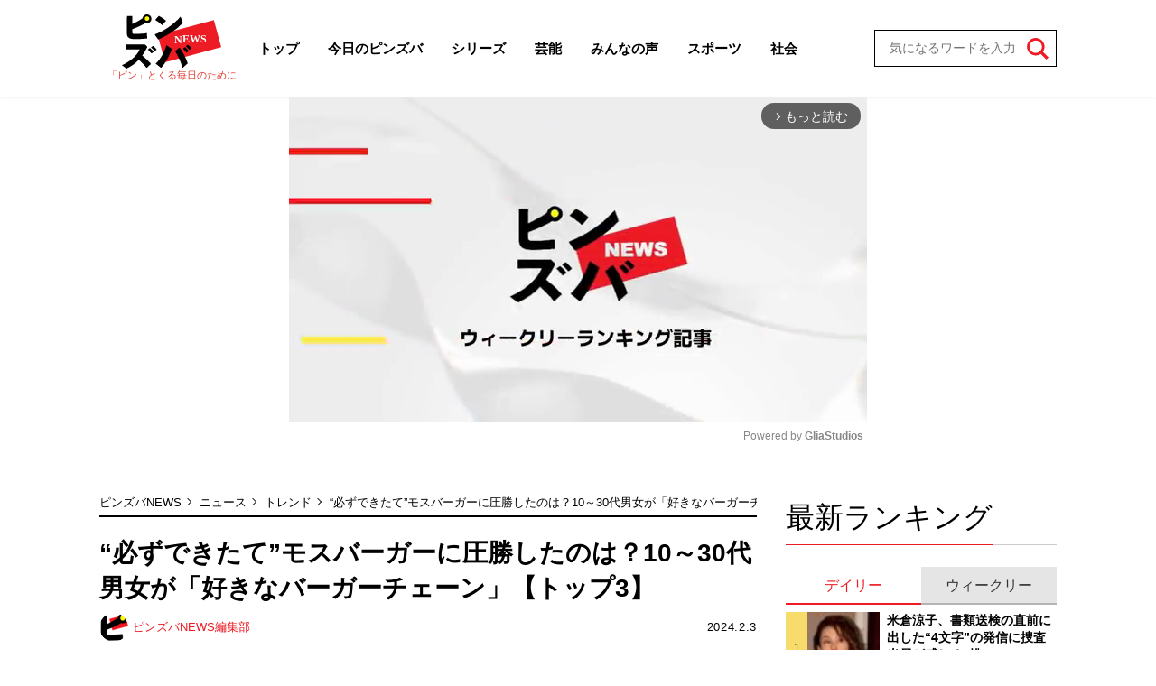

--- FILE ---
content_type: text/html; charset=utf-8
request_url: https://pinzuba.news/articles/-/5582?page=1
body_size: 10706
content:
<!DOCTYPE html>
<html lang="ja">
<head>
<meta charset="utf-8">
<meta http-equiv="X-UA-Compatible" content="IE=edge">
<title>“必ずできたて”モスバーガーに圧勝したのは？10～30代男女が「好きなバーガーチェーン」【トップ3】｜ニュース｜ピンズバNEWS</title>
<meta name="description" content="日本マクドナルドが、今年１月２４日から一部商品の値上げをしたことが話題になった。マックは２０２２、２０２３年にも値上げをしており、今年で３年連続の値上げで、今回、ビッグマックは４５０円から４８０円と３０円アップ。ネットには「仕方ない」「敷…">
<meta property="article:publisher" content="">
<meta name="author" content="ピンズバNEWS編集部">
<meta name="robots" content="max-image-preview:large">
<meta name="theme-color" content="#ED1C24">
<meta name="cXenseParse:articleid" content="5582">
<meta name="cXenseParse:author" content="ピンズバNEWS編集部">
<meta name="cXenseParse:url" content="https://pinzuba.news/articles/-/5582">
<meta name="cXenseParse:ftb-author" content="ピンズバNEWS編集部">
<meta name="cXenseParse:ftb-article-type" content="記事">
<meta name="cXenseParse:ftb-tag" content="マクドナルド,グルメ" data-separator=",">
<meta name="cXenseParse:ftb-series" content="ニュース">
<meta property="article:published_time" content="2024-02-03T11:00:00+09:00">
<meta property="article:modified_time" content="2024-02-20T20:23:01+09:00">
<meta name="cXenseParse:ftb-main-genre" content="トレンド">
<meta name="cXenseParse:pageclass" content="article">
<meta property="og:locale" content="ja_JP">
<meta property="og:site_name" content="ピンズバNEWS">
<meta property="og:url" content="https://pinzuba.news/articles/-/5582">
<meta property="og:type" content="article">
<meta property="og:title" content="“必ずできたて”モスバーガーに圧勝したのは？10～30代男女が「好きなバーガーチェーン」【トップ3】｜ニュース｜ピンズバNEWS">
<meta property="og:image" content="https://pinzuba.ismcdn.jp/mwimgs/8/4/1200wm/img_8452518a203396dcbe63edbbdf502076652374.jpg">
<meta property="og:description" content="日本マクドナルドが、今年１月２４日から一部商品の値上げをしたことが話題になった。マックは２０２２、２０２３年にも値上げをしており、今年で３年連続の値上げで、今回、ビッグマックは４５０円から４８０円と３０円アップ。ネットには「仕方ない」「敷…">
<meta name="twitter:card" content="summary_large_image">
<meta name="twitter:site" content="@pinzubanews">
<meta name="twitter:domain" content="pinzuba.news"><link rel="shortcut icon" type="image/vnd.microsoft.icon" href="https://pinzuba.ismcdn.jp/favicon.ico">
<link rel="apple-touch-icon" href="https://pinzuba.ismcdn.jp/common/images/icons/apple-touch-icon.png">
<link rel="preload" as="image" href="https://pinzuba.ismcdn.jp/common/images/pinzuba-news/logo.svg?rd=202512231228">
<link rel="stylesheet" href="https://pinzuba.ismcdn.jp/resources/pinzuba-news/css/pc/leafs.css?rd=202512231228">
<link rel="manifest" href="/manifest.json?rd=202512231228">
<link rel="canonical" href="https://pinzuba.news/articles/-/5582?page=1">
<link rel="preconnect" href="https://pinzuba.ismcdn.jp" crossorigin>
<link rel="preconnect" href="https://code.jquery.com" crossorigin>
<link rel="preconnect" href="https://www.google-analytics.com" crossorigin>
<link rel="preconnect" href="https://www.googletagmanager.com" crossorigin>
<script src="https://pinzuba.ismcdn.jp/common/js/lib/lozad.js?rd=202512231228" defer></script>
<script src="https://pinzuba.ismcdn.jp/common/js/lib/ofi.js?rd=202512231228" defer></script>
<script src="https://pinzuba.ismcdn.jp/resources/pinzuba-news/js/pc/leafs.js?rd=202512231228" defer></script><script>
dataLayer = [{
  distributor: "MediaWeaver",
  lastPage: "no",
  articleID: "5582",
  pubDate: "2024/02/03",
  media: "ピンズバNEWS",
  mainGenre: "トレンド",
  series: "ニュース",
  articleType: "記事"
}];
</script>
<!-- Google Tag Manager -->
<script>(function(w,d,s,l,i){w[l]=w[l]||[];w[l].push({'gtm.start':
new Date().getTime(),event:'gtm.js'});var f=d.getElementsByTagName(s)[0],
j=d.createElement(s),dl=l!='dataLayer'?'&l='+l:'';j.async=true;j.src=
'https://www.googletagmanager.com/gtm.js?id='+i+dl;f.parentNode.insertBefore(j,f);
})(window,document,'script','dataLayer','GTM-MWCZDNP');</script>
<!-- End Google Tag Manager -->
<script async src="//micro.rubiconproject.com/prebid/dynamic/12162.js"></script>
<script async src="https://securepubads.g.doubleclick.net/tag/js/gpt.js"></script>
<script>
  var pbjs = pbjs || {};
  pbjs.que = pbjs.que || [];
  var failSafeTimeout = 5000;
  window.googletag = window.googletag || {cmd: []};
  googletag.cmd.push(function() {
    googletag.defineSlot('/21694577035/pinzuba/pinzuba_pc_1strect', [[1, 1], [300, 250], 'fluid', [300, 600]], 'div-gpt-ad-pinzuba_pc_1strect').addService(googletag.pubads());
googletag.defineSlot('/21694577035/pinzuba/pinzuba_pc_2ndrect', ['fluid', [300, 600], [300, 250], [1, 1]], 'div-gpt-ad-pinzuba_pc_2ndrect').addService(googletag.pubads());
googletag.defineSlot('/21694577035/pinzuba/pinzuba_pc_kijirect', [[1, 1], [300, 250], [336, 280]], 'div-gpt-ad-pinzuba_pc_kijirect').addService(googletag.pubads());
googletag.defineSlot('/21694577035/pinzuba/pinzuba_pc_ydn_rec', [300, 250], 'div-gpt-ad-1705460854069-0').addService(googletag.pubads());

    googletag.pubads().setTargeting("adparam","production");
    googletag.pubads().setTargeting("adsense", "on");
    googletag.pubads().setTargeting("mainGenre", "トレンド");
    googletag.pubads().setTargeting("articleId","5582");
    googletag.pubads().setTargeting("site","pinzuba");
    googletag.pubads().disableInitialLoad();
    googletag.pubads().enableSingleRequest();
    googletag.pubads().collapseEmptyDivs();
    googletag.enableServices();
    pbjs.que.push(function() {
      pbjs.rp.requestBids({
        callback: sendAdServerRequest
      });
    });
  });
</script>
<script>
  pbjs.adserverRequestSent = false;
  var sendAdServerRequest = function() {
    googletag.cmd.push(function() {
      if (pbjs.adserverRequestSent) {
        return;
      }
      pbjs.adserverRequestSent = true;
      googletag.pubads().refresh();
    });
  };

  setTimeout(function() {
    sendAdServerRequest();
  }, failSafeTimeout);
</script>
<script async src="https://pagead2.googlesyndication.com/pagead/js/adsbygoogle.js?client=ca-pub-3622193293525466" crossorigin="anonymous" data-overlays="bottom"></script>
<script type="application/ld+json">
[{"@context":"http://schema.org","@type":"WebSite","name":"ピンズバNEWS","alternateName":"ピンズバNEWS","url":"https://pinzuba.news","sameAs":["https://twitter.com/pinzubanews"],"potentialAction":{"@type":"SearchAction","target":"https://pinzuba.news/list/search?fulltext={fulltext}","query-input":"required name=fulltext"}},{"@context":"http://schema.org","@type":"SiteNavigationElement","url":["/"]},{"@context":"http://schema.org","@type":"BreadcrumbList","itemListElement":[{"@type":"ListItem","position":1,"item":{"@id":"https://pinzuba.news","name":"ピンズバNEWS"}},{"@type":"ListItem","position":2,"item":{"@id":"https://pinzuba.news/list/category/news","name":"ニュース"}},{"@type":"ListItem","position":3,"item":{"@id":"https://pinzuba.news/list/genre/trend","name":"トレンド"}},{"@type":"ListItem","position":4,"item":{"@id":"https://pinzuba.news/articles/-/5582","name":"“必ずできたて”モスバーガーに圧勝したのは？10～30代男女が「好きなバーガーチェーン」【トップ3】"}}]},{"@context":"http://schema.org","@type":"NewsArticle","mainEntityOfPage":{"@type":"WebPage","@id":"https://pinzuba.news/articles/-/5582"},"headline":"“必ずできたて”モスバーガーに圧勝したのは？10～30代男女が「好きなバーガーチェーン」【トップ3】","image":{"@type":"ImageObject","url":"https://pinzuba.ismcdn.jp/mwimgs/8/4/1200wm/img_8452518a203396dcbe63edbbdf502076652374.jpg","width":"1200","height":"1600"},"datePublished":"2024-02-03T11:00:00+09:00","dateModified":"2024-02-20T20:23:01+09:00","author":{"@type":"Person","name":"ピンズバNEWS編集部","url":"https://pinzuba.news/list/author/ピンズバNEWS編集部"},"description":"日本マクドナルドが、今年１月２４日から一部商品の値上げをしたことが話題になった。マックは２０２２、２０２３年にも値上げをしており、今年で３年連続の値上げで、今回、ビッグマックは４５０円から４８０円と３０円アップ。ネットには「仕方ない」「敷…","publisher":{"@type":"Organization","name":"ピンズバNEWS"}}]
</script>
</head>
<body>
<!-- Google Tag Manager (noscript) -->
<noscript><iframe src="https://www.googletagmanager.com/ns.html?id=GTM-MWCZDNP"
height="0" width="0" style="display:none;visibility:hidden"></iframe></noscript>
<!-- End Google Tag Manager (noscript) --><div class="l-wrap">
<header class="g-header">
  <div class="l-inner l-lg-flex l-lg-items-center l-lg-justify-between">
    <div class="g-header-logo">
      <a href="/" class="g-header-logo__link">
        <img src="https://pinzuba.ismcdn.jp/common/images/pinzuba-news/logo.svg" width="110" height="60" class="" alt="ピンズバNEWS">
      </a>
      <span class="g-header-logo__catch">「ピン」とくる毎日のために</span>
    </div>
    <nav class="g-header-menu-wrap">
      <ol class="g-header-menu l-lg-flex l-lg-items-center">
        <li class="g-header-menu__item">
          <a class="g-header-menu__link" href="/">トップ</a>
        </li>
        <li class="g-header-menu__item">
          <a class="g-header-menu__link" href="/list/genre/todayspinzuba">今日のピンズバ</a>
        </li>
        <li class="g-header-menu__item">
          <a class="g-header-menu__link" href="/list/category/serial">シリーズ</a>
        </li>
        <li class="g-header-menu__item">
          <a class="g-header-menu__link" href="/list/genre/showbiz">芸能</a>
          <ol class="g-header-sub-menu">
              <li class="g-header-sub-menu__item"><a class="g-header-sub-menu__link" href="/list/genre/showbiz/%E5%A5%B3%E5%AD%90%E3%82%A2%E3%83%8A">女子アナ</a></li>
              <li class="g-header-sub-menu__item"><a class="g-header-sub-menu__link" href="/list/genre/showbiz/%E3%83%86%E3%83%AC%E3%83%93%EF%BC%86%E3%83%A9%E3%82%B8%E3%82%AA">テレビ＆ラジオ</a></li>
              <li class="g-header-sub-menu__item"><a class="g-header-sub-menu__link" href="/list/genre/showbiz/%E3%83%86%E3%83%AC%E3%83%93%E3%83%89%E3%83%A9%E3%83%9E">テレビドラマ</a></li>
              <li class="g-header-sub-menu__item"><a class="g-header-sub-menu__link" href="/list/genre/showbiz/%E3%81%8A%E7%AC%91%E3%81%84">お笑い</a></li>
              <li class="g-header-sub-menu__item"><a class="g-header-sub-menu__link" href="/list/genre/showbiz/%E5%A5%B3%E5%84%AA">女優</a></li>
              <li class="g-header-sub-menu__item"><a class="g-header-sub-menu__link" href="/list/genre/showbiz/%E5%A5%B3%E6%80%A7%E3%82%A2%E3%82%A4%E3%83%89%E3%83%AB">女性アイドル</a></li>
              <li class="g-header-sub-menu__item"><a class="g-header-sub-menu__link" href="/list/genre/showbiz/%E3%82%A2%E3%83%BC%E3%83%86%E3%82%A3%E3%82%B9%E3%83%88">アーティスト</a></li>
              <li class="g-header-sub-menu__item"><a class="g-header-sub-menu__link" href="/list/genre/showbiz/%E3%82%A8%E3%83%B3%E3%82%BF%E3%83%A1">エンタメ</a></li>
              <li class="g-header-sub-menu__item"><a class="g-header-sub-menu__link" href="/list/genre/showbiz/%E9%9F%93%E6%B5%81%E3%83%BBK-POP">韓流・K-POP</a></li>
          </ol>
        </li>
        <li class="g-header-menu__item">
          <a class="g-header-menu__link" href="/list/genre/questionnaire">みんなの声</a>
        </li>
        <li class="g-header-menu__item">
          <a class="g-header-menu__link" href="/list/genre/sports">スポーツ</a>
          <ol class="g-header-sub-menu">
            <li class="g-header-sub-menu__item"><a class="g-header-sub-menu__link" href="/list/genre/sports/%E9%87%8E%E7%90%83">野球</a></li>
            <li class="g-header-sub-menu__item"><a class="g-header-sub-menu__link" href="/list/genre/sports/%E3%83%95%E3%82%A3%E3%82%AE%E3%83%A5%E3%82%A2%E3%82%B9%E3%82%B1%E3%83%BC%E3%83%88">フィギュアスケート</a></li>
            <li class="g-header-sub-menu__item"><a class="g-header-sub-menu__link" href="/list/genre/sports/%E7%9B%B8%E6%92%B2">相撲</a></li>
            <li class="g-header-sub-menu__item"><a class="g-header-sub-menu__link" href="/list/genre/sports/%E3%82%B5%E3%83%83%E3%82%AB%E3%83%BC">サッカー</a></li>
            <li class="g-header-sub-menu__item"><a class="g-header-sub-menu__link" href="/list/genre/sports/%E3%81%9D%E3%81%AE%E4%BB%96%E3%82%B9%E3%83%9D%E3%83%BC%E3%83%84">その他スポーツ</a></li>
          </ol>
        </li>
        <li class="g-header-menu__item">
          <a class="g-header-menu__link" href="/list/genre/society">社会</a>
          <ol class="g-header-sub-menu">
            <li class="g-header-sub-menu__item"><a class="g-header-sub-menu__link" href="/list/genre/society/%E6%94%BF%E6%B2%BB%E3%83%BB%E7%B5%8C%E6%B8%88">政治・経済</a></li>
            <li class="g-header-sub-menu__item"><a class="g-header-sub-menu__link" href="/list/genre/society/%E4%BA%8B%E4%BB%B6">事件</a></li>
            <li class="g-header-sub-menu__item"><a class="g-header-sub-menu__link" href="/list/genre/society/%E5%9B%BD%E9%9A%9B%E3%83%BB%E5%A4%96%E4%BA%A4">国際・外交</a></li>
          </ol>
        </li>
      </ol>
    </nav>
    <div class="g-header-search">
      <form class="g-header-search__form" action="/list/search" method="get">
        <input type="search" name="fulltext" required="" placeholder="気になるワードを入力">
        <button type="submit"></button>
      </form>
    </div>
  </div>
</header><div class="gliaplayer-container" data-slot="pinzuba_desktop"></div>
<script src="https://player.gliacloud.com/player/pinzuba_desktop" async></script>
  <div class="l-container">
    <main class="l-main">
<div class="m-breadcrumb">
  <ul class="m-breadcrumb__list">
    <li class="m-breadcrumb__item">
      <a href="/" class="m-breadcrumb__link">ピンズバNEWS</a>
    </li>
    <li class="m-breadcrumb__item">
      <a href="/list/category/news" class="m-breadcrumb__link">ニュース</a>
    </li>
    <li class="m-breadcrumb__item">
      <a href="/list/genre/trend" class="m-breadcrumb__link">トレンド</a>
    </li>
    <li class="m-breadcrumb__item">
      <span class="m-breadcrumb__current">“必ずできたて”モスバーガーに圧勝したのは？10～30代男女が「好きなバーガーチェーン」【トップ3】</span>
    </li>
  </ul>
</div>
      <article>
<div class="article-header">
  <h1 class="article-header__ttl">“必ずできたて”モスバーガーに圧勝したのは？10～30代男女が「好きなバーガーチェーン」【トップ3】</h1>
  <div class="article-header__info">
    <div class="article-header-author">
      <a href="/list/author/%E3%83%94%E3%83%B3%E3%82%BA%E3%83%90NEWS%E7%B7%A8%E9%9B%86%E9%83%A8" class="article-header-author__link">
        <div class="article-header-author__img"><img class="lazy" src="[data-uri]" data-src="https://pinzuba.ismcdn.jp/mwimgs/e/9/32wm/img_e96c88cc22ecc4d64a02fcaeb165174711348.png" data-srcset="https://pinzuba.ismcdn.jp/mwimgs/e/9/32wm/img_e96c88cc22ecc4d64a02fcaeb165174711348.png 1x, https://pinzuba.ismcdn.jp/mwimgs/e/9/64wm/img_e96c88cc22ecc4d64a02fcaeb165174711348.png 2x" alt="ピンズバNEWS編集部" width="34" height="34"></div>
        <div class="article-header-author__name"><span></span>ピンズバNEWS編集部</div>
      </a>
    </div>
    <time datetime="2024-02-03T11:00:00+09:00" class="article-header__date">2024.2.3</time>
  </div>
  <div class="l-lg-flex l-lg-flex-col l-lg-justify-between l-lg-mb-5">
    <div class="article-header__info-bottom">
      <div class="article-header-subgenre">
        <a href="/list/genre/trend/%E3%82%B0%E3%83%AB%E3%83%A1" class="article-header-subgenre__link">グルメ</a>
        <a href="/list/genre/trend/%E3%83%A9%E3%82%A4%E3%83%95" class="article-header-subgenre__link">ライフ</a>
      </div>
    </div>
  </div>
<div class="article-header-outline js-article-outline">
  <div class="article-header-outline__ttl js-article-outline-btn"><span>目次</span></div>
  <div class="article-header-outline__body js-article-outline-body">
    <a href="/articles/-/5582?page=2#outline-1" class="article-header-outline__link">
      <span>Page2</span>
      ■第2位は“日本生まれ”のモスバーガー
    </a>
    <a href="/articles/-/5582?page=3#outline-1" class="article-header-outline__link">
      <span>Page3</span>
      ■第1位は圧倒的人気のマクドナルド
    </a>
  </div>
</div>
  <div class="article-header__img">
    <figure>
      <img src="https://pinzuba.ismcdn.jp/mwimgs/8/4/660w/img_8452518a203396dcbe63edbbdf502076652374.jpg" srcset="https://pinzuba.ismcdn.jp/mwimgs/8/4/660w/img_8452518a203396dcbe63edbbdf502076652374.jpg 1x,https://pinzuba.ismcdn.jp/mwimgs/8/4/1320w/img_8452518a203396dcbe63edbbdf502076652374.jpg 2x" width="660" height="880" class="" alt="“必ずできたて”モスバーガーに圧勝したのは？10～30代男女が「好きなバーガーチェーン」【トップ3】の画像">
      <figcaption>モスバーガー公式Ｘ（旧ツイッター）（@mos_burger）より</figcaption>
    </figure>
  </div>
</div><div class="article-body">
  <p>　日本マクドナルドが、今年１月２４日から一部商品の値上げをしたことが話題になった。マックは２０２２、２０２３年にも値上げをしており、今年で３年連続の値上げで、今回、ビッグマックは４５０円から４８０円と３０円アップ。ネットには「仕方ない」「敷居が高くなった」「値上げ悲しい」「それでも食べたくなる」など、さまざまな反応があった。普段からリーズナブルで気軽に立ち寄れるバーガーチェーンを利用する人は多い。そこで今回は１０～３０代の男女１００人に<a href="https://pinzuba.news/articles/-/5583">「好きなバーガーチェーン」</a>について聞いてみた（アンケートサイト「ボイスノート」協力）。</p>
<div class="m-ad">
<!-- /21694577035/pinzuba/pinzuba_pc_kijirect -->
<div id="div-gpt-ad-pinzuba_pc_kijirect" style="min-width: 300px; min-height: 250px;">
  <script>
    googletag.cmd.push(function() { googletag.display('div-gpt-ad-pinzuba_pc_kijirect'); });
  </script>
</div>
</div>


<p>　第３位は、ケンタッキーフライドチキン。</p>

<p>　門外不出のレシピで作られるフライドチキンが人気のケンタッキー。オリジナルチキンが看板商品ではあるが、チキンフィレバーガーなどのバーガーメニューも人気。同店ならではのサイドメニューであるコールスローやビスケットなどもファンが多い。</p>

<p>「好きなメニューがあり行きやすい場所にあるのでよく行く」（３９歳／女性）</p>

<p>「ＣＭを見ると夫や子どもが食べたいとねだるから」（３５歳／女性／総務・人事・事務）</p>

<p>「チキンがお酒にも合う」（２０歳／男性／学生・フリーター）</p>

<p>「フライドチキンのおいしさは他社では出せないから」（２５歳／男性／学生・フリーター）</p>

<p>「なんといってもチキンがおいしい」（３６歳／男性）</p>


</div><div class="article-next-info l-lg-mt-5 l-sm-mt-5">
<a href="/articles/-/5582?page=2" class="c-btn --size-auto l-lg-py-5 l-lg-px-5">次ページ：第2位は“日本生まれ”のモスバーガー<img src="[data-uri]" data-src="https://pinzuba.ismcdn.jp/common/images/pinzuba-news/icon_arrow.svg" width="10" height="10" class=" lazy" alt=""></a>
</div>

<ol class="m-pagination">
  <li class="m-pagination__item is-active"><a href="/articles/-/5582?page=1" class="m-pagination__link">1</a></li>
  <li class="m-pagination__item"><a href="/articles/-/5582?page=2" class="m-pagination__link">2</a></li>
  <li class="m-pagination__item"><a href="/articles/-/5582?page=3" class="m-pagination__link">3</a></li>
  <li class="m-pagination__item --next">
    <a href="/articles/-/5582?page=2" class="m-pagination__link"><img src="[data-uri]" data-src="https://pinzuba.ismcdn.jp/common/images/pinzuba-news/icon_arrow.svg" width="10" height="10" class=" lazy" alt="「“必ずできたて”モスバーガーに圧勝したのは？10～30代男女が「好きなバーガーチェーン」【トップ3】」記事の2ページへ"></a>
  </li>
</ol>
<div id="article-content"></div>
<div id="piano-article-content"></div>
<div class="article-footer">
  <div class="article-footer-sns">
    <ul class="article-footer-sns__list">
      <li class="article-footer-sns__item facebook"><a href="https://www.facebook.com/sharer/sharer.php?u=https://pinzuba.news/articles/-/5582" target="_blank"><i><img src="https://pinzuba.ismcdn.jp/common/images/pinzuba-news/icon_fb-w.svg" alt="“必ずできたて”モスバーガーに圧勝したのは？10～30代男女が「好きなバーガーチェーン」【トップ3】" width="10" height="21"></i></a></li>
      <li class="article-footer-sns__item twitter"><a rel="nofollow" href="https://x.com/share?text=“必ずできたて”モスバーガーに圧勝したのは？10～30代男女が「好きなバーガーチェーン」【トップ3】&url=https://pinzuba.news/articles/-/5582&hashtags=%E3%83%94%E3%83%B3%E3%82%BA%E3%83%90NEWS" target="_blank"><i><img src="https://pinzuba.ismcdn.jp/common/images/pinzuba-news/icon_x-w.svg" alt="“必ずできたて”モスバーガーに圧勝したのは？10～30代男女が「好きなバーガーチェーン」【トップ3】" width="20" height="20"></i></a></li>
      <li class="article-footer-sns__item line"><a href="https://social-plugins.line.me/lineit/share?url=https%3A%2F%2Fpinzuba.news%2Farticles%2F-%2F5582"><i><img src="https://pinzuba.ismcdn.jp/common/images/pinzuba-news/icon_line-w.svg" alt="“必ずできたて”モスバーガーに圧勝したのは？10～30代男女が「好きなバーガーチェーン」【トップ3】" width="20" height="20"></i></a></li>
    </ul>
  </div>
  <div class="article-footer-tags">
    <a href="/list/tag/%E3%83%9E%E3%82%AF%E3%83%89%E3%83%8A%E3%83%AB%E3%83%89" class="article-footer-tags__link">#マクドナルド</a>
    <a href="/list/tag/%E3%82%B0%E3%83%AB%E3%83%A1" class="article-footer-tags__link">#グルメ</a>
  </div>
</div>      </article>
    </main>

    <aside class="l-sub">
<div class="m-ad">
<!-- /21694577035/pinzuba/pinzuba_pc_1strect -->
<div id='div-gpt-ad-pinzuba_pc_1strect' style='min-width: 300px; min-height: 250px;'>
  <script>
    googletag.cmd.push(function() { googletag.display('div-gpt-ad-pinzuba_pc_1strect'); });
  </script>
</div>
</div>
<div class="l-sub-block">
  <div class="sub-ranking l-lg-mb-10 l-sm-mb-10 l-sm-px-3">
    <div class="c-headline">
  <h2 class="c-headline__txt --ta-center ">最新ランキング</h2>
  
</div>

    <div class="sub-ranking-btn-wrap">
      <input class="sub-ranking-btn__input" type="radio" name="ranking" id="ranking1" checked="">
      <input class="sub-ranking-btn__input" type="radio" name="ranking" id="ranking2">
      <div class="sub-ranking-btn">
        <div class="sub-ranking-btn__item"><label for="ranking1" class="sub-ranking-btn__label">デイリー</label></div>
        <div class="sub-ranking-btn__item"><label for="ranking2" class="sub-ranking-btn__label">ウィークリー</label></div>
      </div>
      <div class="sub-ranking-list-wrap">
        <div class="sub-ranking-list --daily">
          <article class="sub-ranking-list-item">
            <a href="/articles/-/13918" class="sub-ranking-list-item__figure">
              <img src="[data-uri]" data-src="https://pinzuba.ismcdn.jp/mwimgs/3/2/80w/img_32d5c34bc8a2c1fb5ead29c3cc2d1ec1572820.jpg" data-srcset="https://pinzuba.ismcdn.jp/mwimgs/3/2/80w/img_32d5c34bc8a2c1fb5ead29c3cc2d1ec1572820.jpg 1x,https://pinzuba.ismcdn.jp/mwimgs/3/2/160w/img_32d5c34bc8a2c1fb5ead29c3cc2d1ec1572820.jpg 2x" width="80" height="44" class=" lazy" alt="米倉涼子、書類送検の直前に出した“4文字”の発信に捜査当局が感じる“挑発”　込められた意図は　&lt;br /&gt;">
            </a>
            <div class="sub-ranking-list-item__body">
              <a href="/articles/-/13918" class="sub-ranking-list-item__ttl">米倉涼子、書類送検の直前に出した“4文字”の発信に捜査当局が感じる“挑…</a>
              <div class="c-article-info ">
  <div class="c-article-info__inner">
  <a href="/list/genre/showbiz" class="c-article-info__item --genre">芸能</a>
  
  </div>
  
</div>

            </div>
          </article>
          <article class="sub-ranking-list-item">
            <a href="/articles/-/13960" class="sub-ranking-list-item__figure">
              <img src="[data-uri]" data-src="https://pinzuba.ismcdn.jp/mwimgs/a/d/80w/img_ad11387348ac1b4b2d0980f9b1c30992231953.jpg" data-srcset="https://pinzuba.ismcdn.jp/mwimgs/a/d/80w/img_ad11387348ac1b4b2d0980f9b1c30992231953.jpg 1x,https://pinzuba.ismcdn.jp/mwimgs/a/d/160w/img_ad11387348ac1b4b2d0980f9b1c30992231953.jpg 2x" width="80" height="53" class=" lazy" alt="「スタイル良すぎ！」黒木メイサ、デコルテ＆へそチラ近影に“14歳差の熱愛報道相手”も即いいね！反応">
            </a>
            <div class="sub-ranking-list-item__body">
              <a href="/articles/-/13960" class="sub-ranking-list-item__ttl">「スタイル良すぎ！」黒木メイサ、デコルテ＆へそチラ近影に“14歳差の熱愛…</a>
              <div class="c-article-info ">
  <div class="c-article-info__inner">
  <a href="/list/genre/showbiz" class="c-article-info__item --genre">芸能</a>
  
  </div>
  
</div>

            </div>
          </article>
          <article class="sub-ranking-list-item">
            <a href="/articles/-/13924" class="sub-ranking-list-item__figure">
              <img src="[data-uri]" data-src="https://pinzuba.ismcdn.jp/mwimgs/3/e/80w/img_3e639e25c19bdf52492bb1ee5a17f065122683.jpg" data-srcset="https://pinzuba.ismcdn.jp/mwimgs/3/e/80w/img_3e639e25c19bdf52492bb1ee5a17f065122683.jpg 1x,https://pinzuba.ismcdn.jp/mwimgs/3/e/160w/img_3e639e25c19bdf52492bb1ee5a17f065122683.jpg 2x" width="80" height="44" class=" lazy" alt="「無骨な武士感」SnowMan宮舘涼太、ヒゲの戦国時代ビジュにファンも驚き　最近のホッソリは4月主演ドラマか…俳優業好調">
            </a>
            <div class="sub-ranking-list-item__body">
              <a href="/articles/-/13924" class="sub-ranking-list-item__ttl">「無骨な武士感」SnowMan宮舘涼太、ヒゲの戦国時代ビジュにファンも驚き　…</a>
              <div class="c-article-info ">
  <div class="c-article-info__inner">
  <a href="/list/genre/handsome" class="c-article-info__item --genre">イケメン</a>
  
  </div>
  
</div>

            </div>
          </article>
          <article class="sub-ranking-list-item">
            <a href="/articles/-/13919" class="sub-ranking-list-item__figure">
              <img src="[data-uri]" data-src="https://pinzuba.ismcdn.jp/mwimgs/f/9/80w/img_f90dbce4a31e55503d8f3acc4e412649199996.jpg" data-srcset="https://pinzuba.ismcdn.jp/mwimgs/f/9/80w/img_f90dbce4a31e55503d8f3acc4e412649199996.jpg 1x,https://pinzuba.ismcdn.jp/mwimgs/f/9/160w/img_f90dbce4a31e55503d8f3acc4e412649199996.jpg 2x" width="80" height="44" class=" lazy" alt="目黒蓮、カナダ出発にあった「SnowManの愛おしい絆」とプラべ空港ファッションでも見せた「プロフェッショナル」">
            </a>
            <div class="sub-ranking-list-item__body">
              <a href="/articles/-/13919" class="sub-ranking-list-item__ttl">目黒蓮、カナダ出発にあった「SnowManの愛おしい絆」とプラべ空港ファッシ…</a>
              <div class="c-article-info ">
  <div class="c-article-info__inner">
  <a href="/list/genre/handsome" class="c-article-info__item --genre">イケメン</a>
  
  </div>
  
</div>

            </div>
          </article>
          <article class="sub-ranking-list-item">
            <a href="/articles/-/13927" class="sub-ranking-list-item__figure">
              <img src="[data-uri]" data-src="https://pinzuba.ismcdn.jp/mwimgs/d/9/80w/img_d9ef24e6907d25d6181b134ecb018270121106.jpg" data-srcset="https://pinzuba.ismcdn.jp/mwimgs/d/9/80w/img_d9ef24e6907d25d6181b134ecb018270121106.jpg 1x,https://pinzuba.ismcdn.jp/mwimgs/d/9/160w/img_d9ef24e6907d25d6181b134ecb018270121106.jpg 2x" width="80" height="106" class=" lazy" alt="「テキーラ10杯一気」GACKTの新年会にSNS衝撃、BD溝口勇児氏は“グラスなみなみ”一気…竹内涼真も参加のカオス">
            </a>
            <div class="sub-ranking-list-item__body">
              <a href="/articles/-/13927" class="sub-ranking-list-item__ttl">「テキーラ10杯一気」GACKTの新年会にSNS衝撃、BD溝口勇児氏は“グラスなみ…</a>
              <div class="c-article-info ">
  <div class="c-article-info__inner">
  <a href="/list/genre/showbiz" class="c-article-info__item --genre">芸能</a>
  
  </div>
  
</div>

            </div>
          </article>
          <article class="sub-ranking-list-item">
            <a href="/articles/-/13908" class="sub-ranking-list-item__figure">
              <img src="[data-uri]" data-src="https://pinzuba.ismcdn.jp/mwimgs/7/b/80w/img_7ba26a9f9457439a491e2fa7aef88cb2226764.jpg" data-srcset="https://pinzuba.ismcdn.jp/mwimgs/7/b/80w/img_7ba26a9f9457439a491e2fa7aef88cb2226764.jpg 1x,https://pinzuba.ismcdn.jp/mwimgs/7/b/160w/img_7ba26a9f9457439a491e2fa7aef88cb2226764.jpg 2x" width="80" height="60" class=" lazy" alt="事実上の芸能界引退から4か月…元俳優・佐藤めぐみさんの美貌ドアップをヘアメイク担当が公開→即削除">
            </a>
            <div class="sub-ranking-list-item__body">
              <a href="/articles/-/13908" class="sub-ranking-list-item__ttl">事実上の芸能界引退から4か月…元俳優・佐藤めぐみさんの美貌ドアップをヘ…</a>
              <div class="c-article-info ">
  <div class="c-article-info__inner">
  <a href="/list/genre/showbiz" class="c-article-info__item --genre">芸能</a>
  
  </div>
  
</div>

            </div>
          </article>
          <article class="sub-ranking-list-item">
            <a href="/articles/-/13959" class="sub-ranking-list-item__figure">
              <img src="[data-uri]" data-src="https://pinzuba.ismcdn.jp/mwimgs/3/c/80w/img_3c4165e3244a7a59e917051fc823cf2f341358.png" data-srcset="https://pinzuba.ismcdn.jp/mwimgs/3/c/80w/img_3c4165e3244a7a59e917051fc823cf2f341358.png 1x,https://pinzuba.ismcdn.jp/mwimgs/3/c/160w/img_3c4165e3244a7a59e917051fc823cf2f341358.png 2x" width="80" height="107" class=" lazy" alt="「びっくりするほど綺麗」小西真奈美・47歳、ボサボサ汗ばむすっぴんショットに「子どもみたいなお肌」驚きの声">
            </a>
            <div class="sub-ranking-list-item__body">
              <a href="/articles/-/13959" class="sub-ranking-list-item__ttl">「びっくりするほど綺麗」小西真奈美・47歳、ボサボサ汗ばむすっぴんショッ…</a>
              <div class="c-article-info ">
  <div class="c-article-info__inner">
  <a href="/list/genre/showbiz" class="c-article-info__item --genre">芸能</a>
  
  </div>
  
</div>

            </div>
          </article>
          <article class="sub-ranking-list-item">
            <a href="/articles/-/13910" class="sub-ranking-list-item__figure">
              <img src="[data-uri]" data-src="https://pinzuba.ismcdn.jp/mwimgs/7/c/80w/img_7c9834ac29b6c61268e87262e8a14e0b567300.jpg" data-srcset="https://pinzuba.ismcdn.jp/mwimgs/7/c/80w/img_7c9834ac29b6c61268e87262e8a14e0b567300.jpg 1x,https://pinzuba.ismcdn.jp/mwimgs/7/c/160w/img_7c9834ac29b6c61268e87262e8a14e0b567300.jpg 2x" width="80" height="44" class=" lazy" alt="「よう見たらシミやんけ」神田沙也加さんの元夫・村田充、“老いを実感”の無防備な風呂上がり姿に共感続々">
            </a>
            <div class="sub-ranking-list-item__body">
              <a href="/articles/-/13910" class="sub-ranking-list-item__ttl">「よう見たらシミやんけ」神田沙也加さんの元夫・村田充、“老いを実感”の…</a>
              <div class="c-article-info ">
  <div class="c-article-info__inner">
  <a href="/list/genre/handsome" class="c-article-info__item --genre">イケメン</a>
  
  </div>
  
</div>

            </div>
          </article>
          <article class="sub-ranking-list-item">
            <a href="/articles/-/8748" class="sub-ranking-list-item__figure">
              <img src="[data-uri]" data-src="https://pinzuba.ismcdn.jp/mwimgs/e/0/80w/img_e06dee46f2bae960d5a00bc0020eb8d7283030.jpg" data-srcset="https://pinzuba.ismcdn.jp/mwimgs/e/0/80w/img_e06dee46f2bae960d5a00bc0020eb8d7283030.jpg 1x,https://pinzuba.ismcdn.jp/mwimgs/e/0/160w/img_e06dee46f2bae960d5a00bc0020eb8d7283030.jpg 2x" width="80" height="60" class=" lazy" alt="「手と声だけっていうのが」堂々タトゥー大野智、3年で「手紙→動画」進化も櫻井翔ブログから見える茨の道">
            </a>
            <div class="sub-ranking-list-item__body">
              <a href="/articles/-/8748" class="sub-ranking-list-item__ttl">「手と声だけっていうのが」堂々タトゥー大野智、3年で「手紙→動画」進化…</a>
              <div class="c-article-info ">
  <div class="c-article-info__inner">
  <a href="/list/genre/handsome" class="c-article-info__item --genre">イケメン</a>
  
  </div>
  
</div>

            </div>
          </article>
          <article class="sub-ranking-list-item">
            <a href="/articles/-/13930" class="sub-ranking-list-item__figure">
              <img src="[data-uri]" data-src="https://pinzuba.ismcdn.jp/mwimgs/6/4/80w/img_64374caa578e0a69aee0600ae26919e6345908.jpg" data-srcset="https://pinzuba.ismcdn.jp/mwimgs/6/4/80w/img_64374caa578e0a69aee0600ae26919e6345908.jpg 1x,https://pinzuba.ismcdn.jp/mwimgs/6/4/160w/img_64374caa578e0a69aee0600ae26919e6345908.jpg 2x" width="80" height="63" class=" lazy" alt="「すごい才能と努力」Number_i岸優太、裸足＆パーカー姿の“エモすぎ”ギター演奏が大反響「上手すぎない？」">
            </a>
            <div class="sub-ranking-list-item__body">
              <a href="/articles/-/13930" class="sub-ranking-list-item__ttl">「すごい才能と努力」Number_i岸優太、裸足＆パーカー姿の“エモすぎ”ギタ…</a>
              <div class="c-article-info ">
  <div class="c-article-info__inner">
  <a href="/list/genre/showbiz" class="c-article-info__item --genre">芸能</a>
  
  </div>
  
</div>

            </div>
          </article>
        </div>
        <div class="sub-ranking-list --weekly">
          <article class="sub-ranking-list-item">
            <a href="/articles/-/13892" class="sub-ranking-list-item__figure">
              <img src="[data-uri]" data-src="https://pinzuba.ismcdn.jp/mwimgs/2/9/80w/img_29fff9e03c15742d4ed88615fc78a1d4198727.jpg" data-srcset="https://pinzuba.ismcdn.jp/mwimgs/2/9/80w/img_29fff9e03c15742d4ed88615fc78a1d4198727.jpg 1x,https://pinzuba.ismcdn.jp/mwimgs/2/9/160w/img_29fff9e03c15742d4ed88615fc78a1d4198727.jpg 2x" width="80" height="44" class=" lazy" alt="人気覆面レスラー、マスクを脱いだ“ほぼ素顔”公開に驚きの声…女子力満点の“清楚系コーデ”に反響">
            </a>
            <div class="sub-ranking-list-item__body">
              <a href="/articles/-/13892" class="sub-ranking-list-item__ttl">人気覆面レスラー、マスクを脱いだ“ほぼ素顔”公開に驚きの声…女子力満点…</a>
              <div class="c-article-info ">
  <div class="c-article-info__inner">
  <a href="/list/genre/sports" class="c-article-info__item --genre">スポーツ</a>
  
  </div>
  
</div>

            </div>
          </article>
          <article class="sub-ranking-list-item">
            <a href="/articles/-/13825" class="sub-ranking-list-item__figure">
              <img src="[data-uri]" data-src="https://pinzuba.ismcdn.jp/mwimgs/9/5/80w/img_9518cf8ab687595b69a38eb637b3a86c207817.jpg" data-srcset="https://pinzuba.ismcdn.jp/mwimgs/9/5/80w/img_9518cf8ab687595b69a38eb637b3a86c207817.jpg 1x,https://pinzuba.ismcdn.jp/mwimgs/9/5/160w/img_9518cf8ab687595b69a38eb637b3a86c207817.jpg 2x" width="80" height="44" class=" lazy" alt="「残念だった大河ドラマ」ランキング、横浜流星『べらぼう』超え「イメージ違いすぎ」武将ドラマは【トップ3】">
            </a>
            <div class="sub-ranking-list-item__body">
              <a href="/articles/-/13825" class="sub-ranking-list-item__ttl">「残念だった大河ドラマ」ランキング、横浜流星『べらぼう』超え「イメージ…</a>
              <div class="c-article-info ">
  <div class="c-article-info__inner">
  <a href="/list/genre/handsome" class="c-article-info__item --genre">イケメン</a>
  
  </div>
  
</div>

            </div>
          </article>
          <article class="sub-ranking-list-item">
            <a href="/articles/-/13908" class="sub-ranking-list-item__figure">
              <img src="[data-uri]" data-src="https://pinzuba.ismcdn.jp/mwimgs/7/b/80w/img_7ba26a9f9457439a491e2fa7aef88cb2226764.jpg" data-srcset="https://pinzuba.ismcdn.jp/mwimgs/7/b/80w/img_7ba26a9f9457439a491e2fa7aef88cb2226764.jpg 1x,https://pinzuba.ismcdn.jp/mwimgs/7/b/160w/img_7ba26a9f9457439a491e2fa7aef88cb2226764.jpg 2x" width="80" height="60" class=" lazy" alt="事実上の芸能界引退から4か月…元俳優・佐藤めぐみさんの美貌ドアップをヘアメイク担当が公開→即削除">
            </a>
            <div class="sub-ranking-list-item__body">
              <a href="/articles/-/13908" class="sub-ranking-list-item__ttl">事実上の芸能界引退から4か月…元俳優・佐藤めぐみさんの美貌ドアップをヘ…</a>
              <div class="c-article-info ">
  <div class="c-article-info__inner">
  <a href="/list/genre/showbiz" class="c-article-info__item --genre">芸能</a>
  
  </div>
  
</div>

            </div>
          </article>
          <article class="sub-ranking-list-item">
            <a href="/articles/-/13867" class="sub-ranking-list-item__figure">
              <img src="[data-uri]" data-src="https://pinzuba.ismcdn.jp/mwimgs/8/6/80w/img_864fb9716b7b304d35fb3079b2d93b51460463.jpg" data-srcset="https://pinzuba.ismcdn.jp/mwimgs/8/6/80w/img_864fb9716b7b304d35fb3079b2d93b51460463.jpg 1x,https://pinzuba.ismcdn.jp/mwimgs/8/6/160w/img_864fb9716b7b304d35fb3079b2d93b51460463.jpg 2x" width="80" height="44" class=" lazy" alt="「なんか珍しい、こういうの載せるの」の声も…電撃婚の長澤まさみ、“シミひとつない”艶肌自撮り公開">
            </a>
            <div class="sub-ranking-list-item__body">
              <a href="/articles/-/13867" class="sub-ranking-list-item__ttl">「なんか珍しい、こういうの載せるの」の声も…電撃婚の長澤まさみ、“シミ…</a>
              <div class="c-article-info ">
  <div class="c-article-info__inner">
  <a href="/list/genre/showbiz" class="c-article-info__item --genre">芸能</a>
  
  </div>
  
</div>

            </div>
          </article>
          <article class="sub-ranking-list-item">
            <a href="/articles/-/13893" class="sub-ranking-list-item__figure">
              <img src="[data-uri]" data-src="https://pinzuba.ismcdn.jp/mwimgs/5/5/80w/img_557e70788e140a32468f1b61602be12c1685229.jpg" data-srcset="https://pinzuba.ismcdn.jp/mwimgs/5/5/80w/img_557e70788e140a32468f1b61602be12c1685229.jpg 1x,https://pinzuba.ismcdn.jp/mwimgs/5/5/160w/img_557e70788e140a32468f1b61602be12c1685229.jpg 2x" width="80" height="60" class=" lazy" alt="「豊さん、デレデレ」第1子出産の趣里、水谷豊とメガネ姿で肩を寄せ合う父娘ショット公開「そっくりですねー」">
            </a>
            <div class="sub-ranking-list-item__body">
              <a href="/articles/-/13893" class="sub-ranking-list-item__ttl">「豊さん、デレデレ」第1子出産の趣里、水谷豊とメガネ姿で肩を寄せ合う父…</a>
              <div class="c-article-info ">
  <div class="c-article-info__inner">
  <a href="/list/genre/showbiz" class="c-article-info__item --genre">芸能</a>
  
  </div>
  
</div>

            </div>
          </article>
          <article class="sub-ranking-list-item">
            <a href="/articles/-/13819" class="sub-ranking-list-item__figure">
              <img src="[data-uri]" data-src="https://pinzuba.ismcdn.jp/mwimgs/2/3/80w/img_23818a62783faadd5adbd4ead40a64fc128661.jpg" data-srcset="https://pinzuba.ismcdn.jp/mwimgs/2/3/80w/img_23818a62783faadd5adbd4ead40a64fc128661.jpg 1x,https://pinzuba.ismcdn.jp/mwimgs/2/3/160w/img_23818a62783faadd5adbd4ead40a64fc128661.jpg 2x" width="80" height="44" class=" lazy" alt="「もう東出にしか見えない」杉咲花主演の日テレ水10ドラマ、監督が出演熱望俳優のナチュラル演技が大注目">
            </a>
            <div class="sub-ranking-list-item__body">
              <a href="/articles/-/13819" class="sub-ranking-list-item__ttl">「もう東出にしか見えない」杉咲花主演の日テレ水10ドラマ、監督が出演熱望…</a>
              <div class="c-article-info ">
  <div class="c-article-info__inner">
  <a href="/list/genre/handsome" class="c-article-info__item --genre">イケメン</a>
  
  </div>
  
</div>

            </div>
          </article>
          <article class="sub-ranking-list-item">
            <a href="/articles/-/13861" class="sub-ranking-list-item__figure">
              <img src="[data-uri]" data-src="https://pinzuba.ismcdn.jp/mwimgs/7/b/80w/img_7bbe121c81f485c45c7dcca1da9af1d4423187.jpg" data-srcset="https://pinzuba.ismcdn.jp/mwimgs/7/b/80w/img_7bbe121c81f485c45c7dcca1da9af1d4423187.jpg 1x,https://pinzuba.ismcdn.jp/mwimgs/7/b/160w/img_7bbe121c81f485c45c7dcca1da9af1d4423187.jpg 2x" width="80" height="98" class=" lazy" alt="「あんたこの顔で生きてんの？」元ギャル雑誌モデルが大女優からの暴言告白 「因果応報」女優の末路も暴露">
            </a>
            <div class="sub-ranking-list-item__body">
              <a href="/articles/-/13861" class="sub-ranking-list-item__ttl">「あんたこの顔で生きてんの？」元ギャル雑誌モデルが大女優からの暴言告白…</a>
              <div class="c-article-info ">
  <div class="c-article-info__inner">
  <a href="/list/genre/showbiz" class="c-article-info__item --genre">芸能</a>
  
  </div>
  
</div>

            </div>
          </article>
          <article class="sub-ranking-list-item">
            <a href="/articles/-/13794" class="sub-ranking-list-item__figure">
              <img src="[data-uri]" data-src="https://pinzuba.ismcdn.jp/mwimgs/c/2/80w/img_c215c9c15c8f5691ddb72610c160695c875346.jpg" data-srcset="https://pinzuba.ismcdn.jp/mwimgs/c/2/80w/img_c215c9c15c8f5691ddb72610c160695c875346.jpg 1x,https://pinzuba.ismcdn.jp/mwimgs/c/2/160w/img_c215c9c15c8f5691ddb72610c160695c875346.jpg 2x" width="80" height="44" class=" lazy" alt="日テレ退社・岩田絵里奈アナ、年収700～800万円から「5倍」の勝算は　“水卜麻美アナの壁”回避で進むフリーの道">
            </a>
            <div class="sub-ranking-list-item__body">
              <a href="/articles/-/13794" class="sub-ranking-list-item__ttl">日テレ退社・岩田絵里奈アナ、年収700～800万円から「5倍」の勝算は　“水…</a>
              <div class="c-article-info ">
  <div class="c-article-info__inner">
  <a href="/list/genre/showbiz" class="c-article-info__item --genre">芸能</a>
  
  </div>
  
</div>

            </div>
          </article>
          <article class="sub-ranking-list-item">
            <a href="/articles/-/13856" class="sub-ranking-list-item__figure">
              <img src="[data-uri]" data-src="https://pinzuba.ismcdn.jp/mwimgs/b/c/80w/img_bc5c341e9ee6014db6ae41053f8ce713273436.jpg" data-srcset="https://pinzuba.ismcdn.jp/mwimgs/b/c/80w/img_bc5c341e9ee6014db6ae41053f8ce713273436.jpg 1x,https://pinzuba.ismcdn.jp/mwimgs/b/c/160w/img_bc5c341e9ee6014db6ae41053f8ce713273436.jpg 2x" width="80" height="44" class=" lazy" alt="【ラストツアーまで55日】大野智、嵐活動終了後「完全引退」濃厚ななか…「その後の生活の心配はナシ」と言われる事情">
            </a>
            <div class="sub-ranking-list-item__body">
              <a href="/articles/-/13856" class="sub-ranking-list-item__ttl">【ラストツアーまで55日】大野智、嵐活動終了後「完全引退」濃厚ななか…「…</a>
              <div class="c-article-info ">
  <div class="c-article-info__inner">
  <a href="/list/genre/handsome" class="c-article-info__item --genre">イケメン</a>
  
  </div>
  
</div>

            </div>
          </article>
          <article class="sub-ranking-list-item">
            <a href="/articles/-/13910" class="sub-ranking-list-item__figure">
              <img src="[data-uri]" data-src="https://pinzuba.ismcdn.jp/mwimgs/7/c/80w/img_7c9834ac29b6c61268e87262e8a14e0b567300.jpg" data-srcset="https://pinzuba.ismcdn.jp/mwimgs/7/c/80w/img_7c9834ac29b6c61268e87262e8a14e0b567300.jpg 1x,https://pinzuba.ismcdn.jp/mwimgs/7/c/160w/img_7c9834ac29b6c61268e87262e8a14e0b567300.jpg 2x" width="80" height="44" class=" lazy" alt="「よう見たらシミやんけ」神田沙也加さんの元夫・村田充、“老いを実感”の無防備な風呂上がり姿に共感続々">
            </a>
            <div class="sub-ranking-list-item__body">
              <a href="/articles/-/13910" class="sub-ranking-list-item__ttl">「よう見たらシミやんけ」神田沙也加さんの元夫・村田充、“老いを実感”の…</a>
              <div class="c-article-info ">
  <div class="c-article-info__inner">
  <a href="/list/genre/handsome" class="c-article-info__item --genre">イケメン</a>
  
  </div>
  
</div>

            </div>
          </article>
        </div>
      </div>
    </div>
  </div>
</div><div class="m-ad">
<!-- /21694577035/pinzuba/pinzuba_pc_2ndrect -->
<div id='div-gpt-ad-pinzuba_pc_2ndrect' style='min-width: 300px; min-height: 250px;'>
  <script>
    googletag.cmd.push(function() { googletag.display('div-gpt-ad-pinzuba_pc_2ndrect'); });
  </script>
</div>
</div>
<div class="l-side-block l-lg-mb-6">
  <div class="m-banner">
    <div class="m-banner__img">
      <a href="https://manga-shinchan.com/" target="_blank" class="m-banner__link">
        <img src="[data-uri]" data-src="https://pinzuba.ismcdn.jp/mwimgs/a/3/300w/img_a3c9ee8050808b023aa0fe3304c98df6324556.jpg" data-srcset="https://pinzuba.ismcdn.jp/mwimgs/a/3/300w/img_a3c9ee8050808b023aa0fe3304c98df6324556.jpg 1x,https://pinzuba.ismcdn.jp/mwimgs/a/3/600w/img_a3c9ee8050808b023aa0fe3304c98df6324556.jpg 2x" width="300" height="185" class=" lazy" alt="まんがクレヨンしんちゃん.com">
      </a>
    </div>
  </div>
</div>
<div class="m-ad">
<!-- /21694577035/pinzuba/pinzuba_pc_ydn_rec -->
<div id='div-gpt-ad-1705460854069-0' style='min-width: 300px; min-height: 250px;'>
  <script>
    googletag.cmd.push(function() { googletag.display('div-gpt-ad-1705460854069-0'); });
  </script>
</div>
</div>
    </aside>
  </div>
<footer class="g-footer">
  <ul class="g-footer-brand-list">
    <li class="g-footer-brand-list__item">
      <a href="https://manga-shinchan.com/" target="_blank" class="g-footer-brand-list__link"><img src="[data-uri]" data-src="https://pinzuba.ismcdn.jp/common/images/manga-shinchan.png" width="80" height="27" class=" lazy" alt=""></a>
    </li>
    <li class="g-footer-brand-list__item">
      <a href="https://gaugau.futabanet.jp/" target="_blank" class="g-footer-brand-list__link"><img src="[data-uri]" data-src="https://pinzuba.ismcdn.jp/common/images/gaugau-plus.png" width="80" height="27" class=" lazy" alt=""></a>
    </li>
    <li class="g-footer-brand-list__item">
      <a href="https://futaman.futabanet.jp/" target="_blank" class="g-footer-brand-list__link"><img src="[data-uri]" data-src="https://pinzuba.ismcdn.jp/common/images/futaman.png" width="80" height="27" class=" lazy" alt=""></a>
    </li>
    <li class="g-footer-brand-list__item">
      <a href="https://futabasha-change.com/" target="_blank" class="g-footer-brand-list__link"><img src="[data-uri]" data-src="https://pinzuba.ismcdn.jp/common/images/futabasha-change.svg" width="80" height="27" class=" lazy" alt=""></a>
    </li>
    <li class="g-footer-brand-list__item">
      <a href="https://soccerhihyo.futabanet.jp/" target="_blank" class="g-footer-brand-list__link"><img src="[data-uri]" data-src="https://pinzuba.ismcdn.jp/common/images/soccerhihyo.png" width="80" height="27" class=" lazy" alt=""></a>
    </li>
    <li class="g-footer-brand-list__item">
      <a href="https://bravo-m.futabanet.jp/" target="_blank" class="g-footer-brand-list__link"><img src="[data-uri]" data-src="https://pinzuba.ismcdn.jp/common/images/bravo-m.svg" width="80" height="27" class=" lazy" alt=""></a>
    </li>
    <li class="g-footer-brand-list__item">
      <a href="https://futabanet.jp/kankoku-tvguide" target="_blank" class="g-footer-brand-list__link"><img src="[data-uri]" data-src="https://pinzuba.ismcdn.jp/common/images/kankoku-tvguide.svg" width="80" height="27" class=" lazy" alt=""></a>
    </li>
    <li class="g-footer-brand-list__item">
      <a href="https://colorful.futabanet.jp/" target="_blank" class="g-footer-brand-list__link"><img src="[data-uri]" data-src="https://pinzuba.ismcdn.jp/common/images/colorful.svg" width="80" height="27" class=" lazy" alt=""></a>
    </li>
  </ul>
  <div class="g-footer__bg l-lg-flex l-lg-items-center l-lg-flex-col">
    <nav class="g-footer-menu-wrap l-lg-flex l-lg-flex-col">
      <ul class="g-footer-menu l-lg-flex l-lg-items-center">
        <li class="g-footer-menu__item"><a href="https://www.futabasha.co.jp/privacy" target="_blank" class="g-footer-menu__link">プライバシーポリシー</a></li>
        <li class="g-footer-menu__item"><a href="https://www.futabasha.co.jp/company" target="_blank" class="g-footer-menu__link">運営者情報</a></li>
        <li class="g-footer-menu__item"><a href="/list/info/contact" class="g-footer-menu__link">お問い合わせ</a></li>
      </ul>
    </nav>
    <div class="g-footer__copy">&copy; 2022 - 2026 Futabasha Publishers Ltd.</div>
  </div>
</footer></div>
<script src="https://code.jquery.com/jquery-3.6.1.min.js" integrity="sha256-o88AwQnZB+VDvE9tvIXrMQaPlFFSUTR+nldQm1LuPXQ=" crossorigin="anonymous"></script>
<script>
window.addEventListener('load',function(){
  if ('serviceWorker' in navigator){
    navigator.serviceWorker.register("/sw.js?rd=202512231228").then(function(registration){
      //console.log('sw regist', registration.scope);
    }).catch(function(error){
      //console.log('sw regist fail', error);
    });
  }
});
</script>
<div class="measurement" style="display:none;">
<script src="/oo/futaba/lsync.js" async></script>
<script>
var MiU=MiU||{};MiU.queue=MiU.queue||[];
var mwdata = {
  'media': 'pinzuba.news',
  'skin': 'leafs/page',
  'id': '5582',
  'category': 'news',
  'subcategory': ',questionnaire,trend,トレンド,グルメ,ライフ,ランキング,',
  'model': '',
  'modelid': ''
}
MiU.queue.push(function(){MiU.fire(mwdata);});
</script>
</div></body>
</html>

--- FILE ---
content_type: text/html; charset=utf-8
request_url: https://www.google.com/recaptcha/api2/aframe
body_size: 269
content:
<!DOCTYPE HTML><html><head><meta http-equiv="content-type" content="text/html; charset=UTF-8"></head><body><script nonce="CNVG462mVVljvQBDYAjbFg">/** Anti-fraud and anti-abuse applications only. See google.com/recaptcha */ try{var clients={'sodar':'https://pagead2.googlesyndication.com/pagead/sodar?'};window.addEventListener("message",function(a){try{if(a.source===window.parent){var b=JSON.parse(a.data);var c=clients[b['id']];if(c){var d=document.createElement('img');d.src=c+b['params']+'&rc='+(localStorage.getItem("rc::a")?sessionStorage.getItem("rc::b"):"");window.document.body.appendChild(d);sessionStorage.setItem("rc::e",parseInt(sessionStorage.getItem("rc::e")||0)+1);localStorage.setItem("rc::h",'1769131649684');}}}catch(b){}});window.parent.postMessage("_grecaptcha_ready", "*");}catch(b){}</script></body></html>

--- FILE ---
content_type: text/javascript;charset=utf-8
request_url: https://p1cluster.cxense.com/p1.js
body_size: 99
content:
cX.library.onP1('zh1v3osgfhix29yu4ytwwey17');


--- FILE ---
content_type: text/javascript;charset=utf-8
request_url: https://api.cxense.com/public/widget/data?json=%7B%22context%22%3A%7B%22referrer%22%3A%22%22%2C%22neighborRemovalKeys%22%3A%5B%22id%22%5D%2C%22neighbors%22%3A%5B%5D%2C%22categories%22%3A%7B%22testgroup%22%3A%2295%22%7D%2C%22parameters%22%3A%5B%7B%22key%22%3A%22userState%22%2C%22value%22%3A%22anon%22%7D%2C%7B%22key%22%3A%22hour%22%2C%22value%22%3A%221%22%7D%2C%7B%22key%22%3A%22wday%22%2C%22value%22%3A%22Fri%22%7D%2C%7B%22key%22%3A%22page%22%2C%22value%22%3A%221%22%7D%2C%7B%22key%22%3A%22testgroup%22%2C%22value%22%3A%2295%22%7D%5D%2C%22autoRefresh%22%3Afalse%2C%22url%22%3A%22https%3A%2F%2Fpinzuba.news%2Farticles%2F-%2F5582%3Fpage%3D1%22%2C%22browserTimezone%22%3A%220%22%7D%2C%22widgetId%22%3A%22f1531c89b1741147e4d1f2fb859d9062e4c47ec4%22%2C%22user%22%3A%7B%22ids%22%3A%7B%22usi%22%3A%22mkq7avq0dsep2j90%22%7D%7D%2C%22prnd%22%3A%22mkq7avq0f1t78ydw%22%7D&media=javascript&sid=5858462898649150368&widgetId=f1531c89b1741147e4d1f2fb859d9062e4c47ec4&experienceId=EXFFJB9S52ML&experienceActionId=showRecommendationsB5IC8IPAJKD66&trackingId=%7Bkpdx%7DAAAAqHV3wDHxagoKUEM0MTB3d3hwahIQbWtxN2F2cTBmMXQ3OHlkdxoMRVhGRkpCOVM1Mk1MIiUxODdnbnQwMDlrLTAwMDAzNnY4ZXFjbWpuMzVvZm5zbWdnZG0wKiBzaG93UmVjb21tZW5kYXRpb25zQjVJQzhJUEFKS0Q2NlISdi1rAPAbd2l4aTFpczh1aXFaDjE4LjIyNi4yNTEuMjA1YgNkbWNo_b_QywZwA3gY&resizeToContentSize=true&useSecureUrls=true&usi=mkq7avq0dsep2j90&rnd=738832162&prnd=mkq7avq0f1t78ydw&tzo=0&experienceId=EXFFJB9S52ML&callback=cXJsonpCB2
body_size: 6821
content:
/**/
cXJsonpCB2({"httpStatus":200,"response":{"items":[{"recs-articleid":"13748","dominantimage":"https://pinzuba.ismcdn.jp/mwimgs/2/b/1200wm/img_2b0f177db46e7815526ed45d90cb46be2279526.jpg","dominantthumbnail":"https://content-thumbnail.cxpublic.com/content/dominantthumbnail/3034c34d2209feb663c7a47073cce3fa8ff2f05e.jpg?696ef6da","description":"概要:2025年に薬物疑惑騒動の“渦中の人”となり、9月以降姿を消していた女優・米倉涼子(50)に“新たな動き”が見られている。 今年の1月1日に、昨年8月以来となるインスタグラムを更新し、《Hope this year brings you ...","campaign":"undefined","testId":"1","id":"3034c34d2209feb663c7a47073cce3fa8ff2f05e","placement":"6","collection":"記事全量","title":"米倉涼子のダンサー恋人、“逮捕状請求”後も国外へ雲隠れのなか...職場のダンススクールで起きていた“決定的異変”|概要|ニュース|ピンズバNEWS","click_url":"https://api.cxense.com/public/widget/click/[base64]","url":"https://pinzuba.news/articles/-/13748"},{"recs-articleid":"13246","dominantimage":"https://pinzuba.ismcdn.jp/mwimgs/3/6/1200wm/img_36620e71b65820fdd5606f018f0d63901643503.png","dominantthumbnail":"https://content-thumbnail.cxpublic.com/content/dominantthumbnail/37b5920515f2c163e008ff48fd646d97aa43118c.jpg?696abe97","description":"概要:元卓球選手の石川佳純(32)が12月1日、昼のバラエティー番組『ぽかぽか』(フジテレビ系)に生出演。最新のビジュアルに絶賛の声が相次いでいる。「2023年に現役を引退してから、メディアに引っ張りだこの石川さん。意外にもバラエティー番組の生...","campaign":"undefined","testId":"1","id":"37b5920515f2c163e008ff48fd646d97aa43118c","placement":"6","collection":"記事全量","title":"「女優は並びたくないだろう」石川佳純、絶世の美女ぶりが沸騰のウラで...ミラノ五輪キャスター就任に高まる期待|概要|ニュース|ピンズバNEWS","click_url":"https://api.cxense.com/public/widget/click/[base64]","url":"https://pinzuba.news/articles/-/13246"},{"recs-articleid":"13015","dominantimage":"https://pinzuba.ismcdn.jp/mwimgs/e/7/1200wm/img_e71e27e3c2f3e6a28f9e5c6c5a835f66298962.jpg","dominantthumbnail":"https://content-thumbnail.cxpublic.com/content/dominantthumbnail/5bb024523a455dddcfe07afb97f78713a1c0a316.jpg?6951e221","description":"概要:11月13日に53歳の誕生日を迎えた俳優で歌手の木村拓哉。長女でモデル・フルート奏者のCocomi(24)、次女でモデル・俳優のKoki,(22)が同日にインスタグラムを更新。相次いで秘蔵ショットを公開し、それに対する大きな反響が続いてい...","campaign":"undefined","testId":"1","id":"5bb024523a455dddcfe07afb97f78713a1c0a316","placement":"6","collection":"記事全量","title":"「朝起きてこのクオリティなん」木村拓哉53歳誕生日、Cocomiが公開“寝起きふう家族ショット”に祝福の声続々|概要|ニュース|ピンズバNEWS","click_url":"https://api.cxense.com/public/widget/click/[base64]","url":"https://pinzuba.news/articles/-/13015"},{"recs-articleid":"13944","dominantimage":"https://pinzuba.ismcdn.jp/mwimgs/3/2/1200wm/img_32cff3225f4ddc0be6411ecd26be9fa05373063.jpg","dominantthumbnail":"https://content-thumbnail.cxpublic.com/content/dominantthumbnail/561fa56e828e613be852cf8b44616de0759660f2.jpg?69729191","description":"概要:平成リバイバルブームが吹き荒れ、「平成女児売れ」なる言葉がトレンドワードにもなっている昨今。シール帳やシール交換が20年近くの時を経て再び流行する中、次なるブームとして“お菓子帳”がにわかに注目を浴びているという。 シール交換は平成女児の...","campaign":"undefined","testId":"1","id":"561fa56e828e613be852cf8b44616de0759660f2","placement":"6","collection":"記事全量","title":"「シール帳」の次は「お菓子帳」が小学生の間で一大ブーム、親世代も巻き込む「平成文化商法」|概要|ニュース|ピンズバNEWS","click_url":"https://api.cxense.com/public/widget/click/[base64]","url":"https://pinzuba.news/articles/-/13944"},{"recs-articleid":"12996","dominantimage":"https://pinzuba.ismcdn.jp/mwimgs/b/7/1200wm/img_b7fa85479c61b284e3955c3c2a0af757438196.jpg","dominantthumbnail":"https://content-thumbnail.cxpublic.com/content/dominantthumbnail/90b5761f9e92470f2803028562a024cc947416b2.jpg?69510606","description":"概要:11月13日、歌手で俳優の木村拓哉が53歳の誕生日を迎えた。これを受けて、木村と歌手・工藤静香(55)の長女で、モデル・フルート奏者のCocomi(24)、次女でモデル・俳優のKoki,(22)がインスタグラムを更新。バースデー祝福写真を...","campaign":"undefined","testId":"1","id":"90b5761f9e92470f2803028562a024cc947416b2","placement":"6","collection":"記事全量","title":"「木村パパとkokiが全く同じ顔」の声も...木村拓哉「53歳バースデー」写真が沸騰 “タブー”解禁7年...国民的ファミリーに|概要|ニュース|ピンズバNEWS","click_url":"https://api.cxense.com/public/widget/click/[base64]","url":"https://pinzuba.news/articles/-/12996"}],"template":"<div class=\"article-related__headline\">あなたへのオススメ</div>\n\n<div data-cx_51e3 tmp:class=\"cx-image-on-right\">\n  <!--%\n  var items = data.response.items;\n  for (var i = 0; i < items.length; i++) {\n    var item = items[i];\n  %-->\n  \n\n  <a tmp:id=\"{{cX.CCE.clickTracker(item)}}\" tmp:href=\"{{item.url}}\" tmp:class=\"cx-item\" tmp:target=\"_top\" tmp:title=\"{{item.title}}\">\n      <!--%\n      let tmpTitle = item.title;\n      let replacedTitle = tmpTitle.replace(\"|概要|ニュース|ピンズバNEWS\", \"\")\n      %-->\n    <h3><p class=\"txt-limit\">{{replacedTitle}}</p>\n    </h3>\n    \n    <!--% if (item.dominantthumbnail) { %-->\n    <img tmp:srcset=\"{{item.dominantthumbnail}}, {{item.dominantimage}} 2x\" tmp:src=\"{{item.dominantthumbnail}}\" tmp:alt=\"\">\n    <!--% } %-->\n  </a>\n  <!--% } %-->\n</div>\n","style":"@import url('https://fonts.googleapis.com/css2?family=Roboto&display=swap');\n\nbody {\n    font-family: YuGothic, Yu Gothic M, Yu Gothic Medium, Hiragino Kaku Gothic ProN, Hiragino Kaku Gothic Pro, Meiryo, sans-serif;\n    font-size: 1.6rem;\n    word-wrap: break-word;\n    color: #000;\n    background-color: #fff;\n    overflow-wrap: break-word;\n    -webkit-text-size-adjust: 100%;\n    -moz-text-size-adjust: 100%;\n    text-size-adjust: 100%;\n}\n\n.article-related__headline {\n    font-size: 1.8rem;\n    font-weight: 700;\n  margin:30px 0 10px 0;\n}\n\n.txt-limit {\n  text-align:left;\n  display:block;\n  width:100%;\n}\n\n.cx-image-on-right[data-cx_51e3] {\n    --cx-item-padding: 10px;\n    --cx-background-color: #FFF;\n    --cx-image-width: 60px;\n    --cx-image-height: 60px;\n    --cx-image-radius: 0px;\n    --cx-text-color: #555;\n    --cx-text-hover-color: #000;\n    --cx-font-size: 14px;\n    --cx-font-family: 'Roboto', arial, helvetica, sans-serif;\n    --cx-border-color: #DDD;\n    margin: 0 0 10px;\n    background: var(--cx-background-color);\n}\n\n.cx-image-on-right[data-cx_51e3] .cx-item {\n    border-bottom: solid 1px var(--cx-border-color);\n  padding:10px;\n    width: calc(100% - 2 * var(--cx-item-padding));\n    text-decoration: none;\n    display: flex;\n    justify-content: flex-end;\n    box-shadow: #DDD 0 0 0;\n    transition: box-shadow 0.1s;\n}\n\n.cx-image-on-right[data-cx_51e3] img {\n    width: var(--cx-image-width);\n    height: var(--cx-image-height);\n    object-fit: cover;\n    margin: 0 0 0 var(--cx-item-padding);\n    border-radius: var(--cx-image-radius);\n}\n\n.cx-image-on-right[data-cx_51e3] h3 {\n    font-size: 14px !important;\n    color: var(--cx-text-color);\n    margin: 0;\n    width:100%;\n  display:-webkit-box;\n-webkit-box-orient: vertical;\n-webkit-line-clamp: 3; \noverflow: hidden;\n}\n\n.cx-image-on-right[data-cx_51e3] h3 span {\n    display: block;\n    font-family: var(--cx-font-family);\n    font-size: 90%;\n    color: var(--cx-text-color);\n    filter: opacity(0.5);\n    margin: 5px 0;\n    line-height: 1.3;\n}\n\n.cx-image-on-right[data-cx_51e3] .cx-item:hover {\n    box-shadow: #DDD 0 0 20px;\n    transition: box-shadow 0.3s;\n}\n\n.cx-image-on-right[data-cx_51e3] .cx-item:hover h3 {\n    color: var(--cx-text-hover-color);\n}\n\n/* IE10+ */\n@media screen\\0 {\n    .cx-image-on-right[data-cx_51e3] {\n        background: #FFF;\n    }\n\n    .cx-image-on-right[data-cx_51e3] .cx-item {\n        border-bottom: solid 1px #DDD;\n        padding: 10px;\n        width: calc(100% - 20px);\n    }\n\n    .cx-image-on-right[data-cx_51e3] img {\n        width: 70px;\n        min-width: 70px;\n        height: auto;\n        margin-left: 10px;\n        border: none;\n    }\n\n    .cx-image-on-right[data-cx_51e3] h3 {\n        font-family: Roboto, arial, helvetica, sans-serif;\n        font-size: 14px;\n        color: #555;\n    }\n\n    .cx-image-on-right[data-cx_51e3] .cx-item:hover h3 {\n        color: #000;\n    }\n\n    .cx-image-on-right[data-cx_51e3] .cx-item h3 span {\n        font-family: Roboto, arial, helvetica, sans-serif;\n        color: #AAA;\n        font-weight: normal;\n    }\n}\n","prnd":"mkq7avq0f1t78ydw"}})

--- FILE ---
content_type: application/javascript; charset=utf-8
request_url: https://fundingchoicesmessages.google.com/f/AGSKWxVTsLN898b8cE6ijPVB4CK4Y50JHlZFoadvuIZ488Avl3t2Sa-vJTbJL0a4j6m-3zpUGhZ4xZx6dwOSHN4azCReAr4ipVdQ0EFyQfgGPAsd0d8PTpvoaBeTbAt_rNTSFkxN_JLcKktifNAZvowZAxL7We0I7J5gLp1nQvwK1snmcM-33HFsTXRMJ9s=/_/sidead2./storyadcode._mar_ad/=468x80_/show.ad?
body_size: -1288
content:
window['df31279f-f0f0-4c12-ab79-6642f13d05dd'] = true;

--- FILE ---
content_type: application/javascript; charset=utf-8
request_url: https://fundingchoicesmessages.google.com/f/AGSKWxXcmTsgdSTCDoDfZ7jPaEY5d8OiiFWS3Wyk2lAcN6TL_6H7czkTcLVvq550dHWrIdJodQi3a7U5DbeGjdTbq_xSUb2gg3IbmihHql5e2xFj7U8wzDeTqxEKAoE9NSLzJP39mvdL?fccs=W251bGwsbnVsbCxudWxsLG51bGwsbnVsbCxudWxsLFsxNzY5MTMxNjQyLDIwODAwMDAwMF0sbnVsbCxudWxsLG51bGwsW251bGwsWzcsMTldXSwiaHR0cHM6Ly9waW56dWJhLm5ld3MvYXJ0aWNsZXMvLS81NTgyIixudWxsLFtbOCwiazYxUEJqbWs2TzAiXSxbOSwiZW4tVVMiXSxbMTksIjIiXSxbMTcsIlswXSJdLFsyNCwiIl0sWzI5LCJmYWxzZSJdXV0
body_size: -195
content:
if (typeof __googlefc.fcKernelManager.run === 'function') {"use strict";this.default_ContributorServingResponseClientJs=this.default_ContributorServingResponseClientJs||{};(function(_){var window=this;
try{
var QH=function(a){this.A=_.t(a)};_.u(QH,_.J);var RH=_.ed(QH);var SH=function(a,b,c){this.B=a;this.params=b;this.j=c;this.l=_.F(this.params,4);this.o=new _.dh(this.B.document,_.O(this.params,3),new _.Qg(_.Qk(this.j)))};SH.prototype.run=function(){if(_.P(this.params,10)){var a=this.o;var b=_.eh(a);b=_.Od(b,4);_.ih(a,b)}a=_.Rk(this.j)?_.be(_.Rk(this.j)):new _.de;_.ee(a,9);_.F(a,4)!==1&&_.G(a,4,this.l===2||this.l===3?1:2);_.Fg(this.params,5)&&(b=_.O(this.params,5),_.hg(a,6,b));return a};var TH=function(){};TH.prototype.run=function(a,b){var c,d;return _.v(function(e){c=RH(b);d=(new SH(a,c,_.A(c,_.Pk,2))).run();return e.return({ia:_.L(d)})})};_.Tk(8,new TH);
}catch(e){_._DumpException(e)}
}).call(this,this.default_ContributorServingResponseClientJs);
// Google Inc.

//# sourceURL=/_/mss/boq-content-ads-contributor/_/js/k=boq-content-ads-contributor.ContributorServingResponseClientJs.en_US.k61PBjmk6O0.es5.O/d=1/exm=kernel_loader,loader_js_executable,monetization_cookie_state_migration_initialization_executable/ed=1/rs=AJlcJMztj-kAdg6DB63MlSG3pP52LjSptg/m=web_iab_tcf_v2_signal_executable
__googlefc.fcKernelManager.run('\x5b\x5b\x5b8,\x22\x5bnull,\x5b\x5bnull,null,null,\\\x22https:\/\/fundingchoicesmessages.google.com\/f\/AGSKWxVR2cCwTYEekJI-QjazmTUVLutxJ1GTBVzGzTpelAz0q3Six2FvfX7sWQW_1wddhQ8mLL3ZGxlTuHR-6j4N3BxqFcg2OWb2lSGgdJ1cFC6x6k1SVJRkcoUu9vSk3lKLmXo-bjRi\\\x22\x5d,null,null,\x5bnull,null,null,\\\x22https:\/\/fundingchoicesmessages.google.com\/el\/AGSKWxVdtywEgwz8032E2Yu-wBnssBkxBPlk4VtvkD0zN2jf-ySn888aindnzDWEE5INF_JdGqkDNIacICXbcUXFcb6flkMTkSwnADGkcmXv-mpnEw7fwt_1tv0oXUOKuPPMeeF4DZvm\\\x22\x5d,null,\x5bnull,\x5b7,19\x5d\x5d\x5d,\\\x22pinzuba.news\\\x22,1,\\\x22en\\\x22,null,null,null,null,1\x5d\x22\x5d\x5d,\x5bnull,null,null,\x22https:\/\/fundingchoicesmessages.google.com\/f\/AGSKWxW5-QRgrwV0xqrdqM1yRUuJd2MdDJtS6PvXIxKTbUIs2XMCaCJ37xAdrzuLCbIs9x8v9IElbxlyGZZ6ITsXx5KlpPwtdPg4E64OpuPYijGG_BwKifEekDK3okRgAR1oqlZ6Tfyq\x22\x5d\x5d');}

--- FILE ---
content_type: application/javascript
request_url: https://buy-ap.piano.io/api/v3/conversion/logAutoMicroConversion?tracking_id=%7Bkpdx%7DAAAAqHV3wDHxagoKUEM0MTB3d3hwahIQbWtxN2F2cTBmMXQ3OHlkdxoMRVhGRkpCOVM1Mk1MIiUxODdnbnQwMDlrLTAwMDAzNnY4ZXFjbWpuMzVvZm5zbWdnZG0wKiBzaG93UmVjb21tZW5kYXRpb25zQjVJQzhJUEFKS0Q2NlISdi1rAPAbd2l4aTFpczh1aXFaDjE4LjIyNi4yNTEuMjA1YgNkbWNo_b_QywZwA3gY&event_type=EXTERNAL_EVENT&event_group_id=init&custom_params=%7B%22source%22%3A%22CX%22%7D&cookie_consents=null&previous_user_segments=null&user_state=anon&browser_id=mkq7avq0dsep2j90&page_title=%E2%80%9C%E5%BF%85%E3%81%9A%E3%81%A7%E3%81%8D%E3%81%9F%E3%81%A6%E2%80%9D%E3%83%A2%E3%82%B9%E3%83%90%E3%83%BC%E3%82%AC%E3%83%BC%E3%81%AB%E5%9C%A7%E5%8B%9D%E3%81%97%E3%81%9F%E3%81%AE%E3%81%AF%EF%BC%9F10%EF%BD%9E30%E4%BB%A3%E7%94%B7%E5%A5%B3%E3%81%8C%E3%80%8C%E5%A5%BD%E3%81%8D%E3%81%AA%E3%83%90%E3%83%BC%E3%82%AC%E3%83%BC%E3%83%81%E3%82%A7%E3%83%BC%E3%83%B3%E3%80%8D%E3%80%90%E3%83%88%E3%83%83%E3%83%973%E3%80%91%EF%BD%9C%E3%83%8B%E3%83%A5%E3%83%BC%E3%82%B9%EF%BD%9C%E3%83%94%E3%83%B3%E3%82%BA%E3%83%90NEWS&url=https%3A%2F%2Fpinzuba.news%2Farticles%2F-%2F5582%3Fpage%3D1&page_view_id=mkq7avq0f1t78ydw&content_author=%E3%83%94%E3%83%B3%E3%82%BA%E3%83%90NEWS%E7%B7%A8%E9%9B%86%E9%83%A8&content_created=1706925600000&content_type=article&callback=jsonp990
body_size: -249
content:
jsonp990({
  "code" : 0,
  "ts" : 1769131647
});

--- FILE ---
content_type: text/javascript;charset=utf-8
request_url: https://id.cxense.com/public/user/id?json=%7B%22identities%22%3A%5B%7B%22type%22%3A%22ckp%22%2C%22id%22%3A%22mkq7avq0dsep2j90%22%7D%2C%7B%22type%22%3A%22lst%22%2C%22id%22%3A%22zh1v3osgfhix29yu4ytwwey17%22%7D%2C%7B%22type%22%3A%22cst%22%2C%22id%22%3A%22zh1v3osgfhix29yu4ytwwey17%22%7D%5D%7D&callback=cXJsonpCB3
body_size: 208
content:
/**/
cXJsonpCB3({"httpStatus":200,"response":{"userId":"cx:2u1mjpg64kf9e13gzdrasf51ja:1pvva0r4u78lz","newUser":false}})